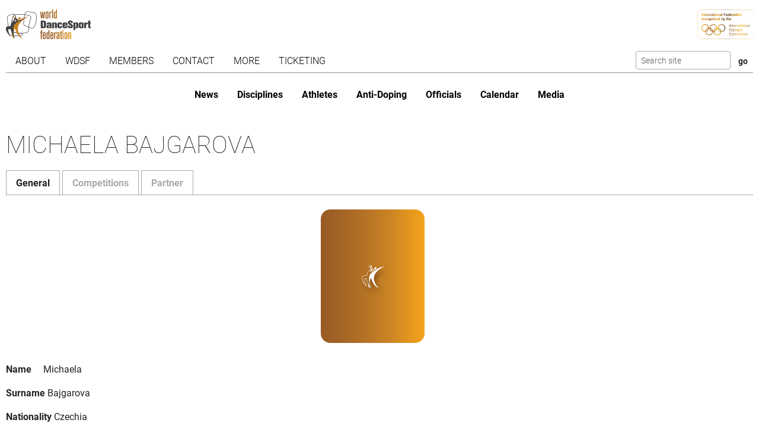

--- FILE ---
content_type: text/html; charset=utf-8
request_url: https://www.worlddancesport.org/Athletes/Michaela-Bajgarova-07447e22-5645-4ac8-9587-a7f300c5d25f
body_size: 8496
content:
<!DOCTYPE html>
<html lang="en">
<head>
    <base href="https://www.worlddancesport.org/Athletes/Michaela-Bajgarova-07447e22-5645-4ac8-9587-a7f300c5d25f" />
    <meta http-equiv="content-type" content="text/html; charset=utf-8" />
    <meta charset="UTF-8">

    <title>Details of WDSF athlete Michaela Bajgarova</title>

    <meta property="og:url" content="Microsoft.AspNetCore.Http.DefaultHttpRequest" />
    <meta property="og:title" content=Details of WDSF athlete Michaela Bajgarova />
    <meta property="fb:app_id" content="155163717868268" />
    
    <meta name="description" content="Details of the WDSF athlete Michaela Bajgarova. Also includes the partner and competition history" />


    <meta name="viewport" content="width=device-width,initial-scale=1,maximum-scale=1,user-scalable=0">
    <meta name="HandheldFriendly" content="true" />

    <link rel="icon" type="image/png" href="/img/favicon/favicon-16x16.png" sizes="16x16" />
    <link rel="icon" type="image/png" href="/img/favicon/favicon-32x32.png" sizes="32x32" />
    <link rel="icon" type="image/png" href="/img/favicon/android-chrome-192x192.png" sizes="192x192" />
    <link rel="icon" href="/img/favicon/apple-touch-icon.png" sizes="180x180" />
    <link rel="icon" type="image/png" href="/img/favicon/android-chrome-512x512.png" sizes="512x512" />
    <link rel="apple-touch-icon" href="/img/favicon/apple-touch-icon.png" sizes="180x180" />
    <meta name="apple-mobile-web-app-capable" content="yes" />
    <meta name="apple-mobile-web-app-title" content="WDSF">

        <script id="Cookiebot" src="https://consent.cookiebot.com/uc.js" data-cbid="d373b099-d324-487f-80ca-fdc225cdef05" type="text/javascript"></script>
        <script data-cookieconsent="ignore">
            window.dataLayer = window.dataLayer || [];
            function gtag() { dataLayer.push(arguments);}
            gtag("consent", "default", {
                ad_personalization: "denied",
                ad_storage: "denied",
                ad_user_data: "denied",
                analytics_storage: "denied",
                functionality_storage: "denied",
                personalization_storage: "denied",
                security_storage: "granted",
                wait_for_update: 500,
            });
            gtag("set", "ads_data_redaction", true);
            gtag("set", "url_passthrough", false);
        </script>
        <script async src="https://www.googletagmanager.com/gtag/js?id=G-QWNLFQ7JL0"></script>
        <script>
            window.dataLayer = window.dataLayer || [];
            function gtag() { dataLayer.push(arguments); }
            gtag('js', new Date());
            gtag('config', 'G-QWNLFQ7JL0');
        </script>
        <script>
            (function loadScript(a){var b=document.getElementsByTagName("head")[0],c=document.createElement("script");c.type="text/javascript",c.src="https://tracker.metricool.com/resources/be.js",c.onreadystatechange=a,c.onload=a,b.appendChild(c)}(function(){beTracker.t({hash:"a0c38896aa00544edbf922ebee5578f6"})}));
        </script>


    <link href="/dist/4781.d7448e9d.css" rel="stylesheet" type="text/css" /><link href="/dist/athlete_view.a14187a8.css" rel="stylesheet" type="text/css" />
<script type="text/javascript">!function(T,l,y){var S=T.location,k="script",D="instrumentationKey",C="ingestionendpoint",I="disableExceptionTracking",E="ai.device.",b="toLowerCase",w="crossOrigin",N="POST",e="appInsightsSDK",t=y.name||"appInsights";(y.name||T[e])&&(T[e]=t);var n=T[t]||function(d){var g=!1,f=!1,m={initialize:!0,queue:[],sv:"5",version:2,config:d};function v(e,t){var n={},a="Browser";return n[E+"id"]=a[b](),n[E+"type"]=a,n["ai.operation.name"]=S&&S.pathname||"_unknown_",n["ai.internal.sdkVersion"]="javascript:snippet_"+(m.sv||m.version),{time:function(){var e=new Date;function t(e){var t=""+e;return 1===t.length&&(t="0"+t),t}return e.getUTCFullYear()+"-"+t(1+e.getUTCMonth())+"-"+t(e.getUTCDate())+"T"+t(e.getUTCHours())+":"+t(e.getUTCMinutes())+":"+t(e.getUTCSeconds())+"."+((e.getUTCMilliseconds()/1e3).toFixed(3)+"").slice(2,5)+"Z"}(),iKey:e,name:"Microsoft.ApplicationInsights."+e.replace(/-/g,"")+"."+t,sampleRate:100,tags:n,data:{baseData:{ver:2}}}}var h=d.url||y.src;if(h){function a(e){var t,n,a,i,r,o,s,c,u,p,l;g=!0,m.queue=[],f||(f=!0,t=h,s=function(){var e={},t=d.connectionString;if(t)for(var n=t.split(";"),a=0;a<n.length;a++){var i=n[a].split("=");2===i.length&&(e[i[0][b]()]=i[1])}if(!e[C]){var r=e.endpointsuffix,o=r?e.location:null;e[C]="https://"+(o?o+".":"")+"dc."+(r||"services.visualstudio.com")}return e}(),c=s[D]||d[D]||"",u=s[C],p=u?u+"/v2/track":d.endpointUrl,(l=[]).push((n="SDK LOAD Failure: Failed to load Application Insights SDK script (See stack for details)",a=t,i=p,(o=(r=v(c,"Exception")).data).baseType="ExceptionData",o.baseData.exceptions=[{typeName:"SDKLoadFailed",message:n.replace(/\./g,"-"),hasFullStack:!1,stack:n+"\nSnippet failed to load ["+a+"] -- Telemetry is disabled\nHelp Link: https://go.microsoft.com/fwlink/?linkid=2128109\nHost: "+(S&&S.pathname||"_unknown_")+"\nEndpoint: "+i,parsedStack:[]}],r)),l.push(function(e,t,n,a){var i=v(c,"Message"),r=i.data;r.baseType="MessageData";var o=r.baseData;return o.message='AI (Internal): 99 message:"'+("SDK LOAD Failure: Failed to load Application Insights SDK script (See stack for details) ("+n+")").replace(/\"/g,"")+'"',o.properties={endpoint:a},i}(0,0,t,p)),function(e,t){if(JSON){var n=T.fetch;if(n&&!y.useXhr)n(t,{method:N,body:JSON.stringify(e),mode:"cors"});else if(XMLHttpRequest){var a=new XMLHttpRequest;a.open(N,t),a.setRequestHeader("Content-type","application/json"),a.send(JSON.stringify(e))}}}(l,p))}function i(e,t){f||setTimeout(function(){!t&&m.core||a()},500)}var e=function(){var n=l.createElement(k);n.src=h;var e=y[w];return!e&&""!==e||"undefined"==n[w]||(n[w]=e),n.onload=i,n.onerror=a,n.onreadystatechange=function(e,t){"loaded"!==n.readyState&&"complete"!==n.readyState||i(0,t)},n}();y.ld<0?l.getElementsByTagName("head")[0].appendChild(e):setTimeout(function(){l.getElementsByTagName(k)[0].parentNode.appendChild(e)},y.ld||0)}try{m.cookie=l.cookie}catch(p){}function t(e){for(;e.length;)!function(t){m[t]=function(){var e=arguments;g||m.queue.push(function(){m[t].apply(m,e)})}}(e.pop())}var n="track",r="TrackPage",o="TrackEvent";t([n+"Event",n+"PageView",n+"Exception",n+"Trace",n+"DependencyData",n+"Metric",n+"PageViewPerformance","start"+r,"stop"+r,"start"+o,"stop"+o,"addTelemetryInitializer","setAuthenticatedUserContext","clearAuthenticatedUserContext","flush"]),m.SeverityLevel={Verbose:0,Information:1,Warning:2,Error:3,Critical:4};var s=(d.extensionConfig||{}).ApplicationInsightsAnalytics||{};if(!0!==d[I]&&!0!==s[I]){var c="onerror";t(["_"+c]);var u=T[c];T[c]=function(e,t,n,a,i){var r=u&&u(e,t,n,a,i);return!0!==r&&m["_"+c]({message:e,url:t,lineNumber:n,columnNumber:a,error:i}),r},d.autoExceptionInstrumented=!0}return m}(y.cfg);function a(){y.onInit&&y.onInit(n)}(T[t]=n).queue&&0===n.queue.length?(n.queue.push(a),n.trackPageView({})):a()}(window,document,{
src: "https://js.monitor.azure.com/scripts/b/ai.2.min.js", // The SDK URL Source
crossOrigin: "anonymous", 
cfg: { // Application Insights Configuration
    connectionString: 'InstrumentationKey=35cd216f-5c9c-4fca-bb96-6f1efc025d53;IngestionEndpoint=https://westeurope-5.in.applicationinsights.azure.com/;LiveEndpoint=https://westeurope.livediagnostics.monitor.azure.com/;ApplicationId=4165306b-c256-4a4d-a210-ab7c3a2fc8ac'
}});</script></head>
<body>
    <header class="logos">
        <a href="/" class="main-logo"><img src="/img/logos/WDSF_logo_gold.svg" height="50" /></a>
        <a href="/" class="ioc-logo"><img src="/img/logos/ioc_recognised.svg" height="50" /></a>
        <a href="/" class="mobile-nav-toggler__open">
            <img src="/img/icons/hamburger_menu.svg" height="30" />
        </a>
    </header>
    <header class="navigation">
        <a href="#" class="mobile-nav-toggler__close"><img src="/img/icons/cross white.svg" height="30" /></a>
        <nav class="primary-nav nav">
            <ul><li class="has-children"><span class="menu-link "><span class="menu-link-text">About</span><span class="child-toggler"><i class="child_closed fal fa-chevron-right"></i><i class="child_open far fa-xmark"></i></span></span><ul><li><a class="menu-link " href="/About/Dance-Styles"><span class="menu-link-text">Dance Styles</span></a></li><li><a class="menu-link " href="/Breaking"><span class="menu-link-text">Breaking</span></a></li><li><a class="menu-link " href="/About/Competition"><span class="menu-link-text">Competition</span></a></li><li><a class="menu-link " href="/About/All"><span class="menu-link-text">Sport for all</span></a></li><li><a class="menu-link " href="/About/Olympic"><span class="menu-link-text">Within World Sports</span></a></li><li><a class="menu-link " href="/About/DanceSport-Games"><span class="menu-link-text">DanceSport Games</span></a></li></ul></li><li class="has-children"><span class="menu-link "><span class="menu-link-text">WDSF</span><span class="child-toggler"><i class="child_closed fal fa-chevron-right"></i><i class="child_open far fa-xmark"></i></span></span><ul><li><a class="menu-link " href="/WDSF/History"><span class="menu-link-text">History</span></a></li><li><a class="menu-link " href="/WDSF/Vision"><span class="menu-link-text">Vision</span></a></li><li><a class="menu-link " href="/WDSF/Organisation"><span class="menu-link-text">Organisation</span></a></li><li><a class="menu-link " href="/WDSF/Commissions"><span class="menu-link-text">Commissions</span></a></li><li><a class="menu-link " href="/WDSF/Associations"><span class="menu-link-text">Associations</span></a></li><li><a class="menu-link " href="/WDSF/Academy"><span class="menu-link-text">Academy</span></a></li><li><a class="menu-link " href="/WDSF/Partners"><span class="menu-link-text">Partners</span></a></li><li><a class="menu-link " href="/WDSF/Hall-of-Fame"><span class="menu-link-text">Hall of Fame</span></a></li><li><a class="menu-link " href="/WDSF/WDSF-Offices"><span class="menu-link-text">WDSF Offices</span></a></li><li><a class="menu-link " href="/WDSF/Employees"><span class="menu-link-text">Employees</span></a></li><li><a class="menu-link " href="/WDSF/IT-Infrastructure"><span class="menu-link-text">IT Infrastructure</span></a></li></ul></li><li class="has-children"><span class="menu-link "><span class="menu-link-text">Members</span><span class="child-toggler"><i class="child_closed fal fa-chevron-right"></i><i class="child_open far fa-xmark"></i></span></span><ul><li><a class="menu-link " href="/Members"><span class="menu-link-text">WDSF</span></a></li><li><a class="menu-link " href="/WDSF/Associate-Members"><span class="menu-link-text">Associate Members</span></a></li><li><a class="menu-link " href="/WDSF/Membership"><span class="menu-link-text">Membership</span></a></li></ul></li><li class="has-children"><span class="menu-link "><span class="menu-link-text">Contact</span><span class="child-toggler"><i class="child_closed fal fa-chevron-right"></i><i class="child_open far fa-xmark"></i></span></span><ul><li><a class="menu-link " href="/Contacts"><span class="menu-link-text">WDSF</span></a></li><li><a class="menu-link " href="/Contacts/Commissions-198"><span class="menu-link-text">Commissions</span></a></li><li><a class="menu-link " href="/Contacts/National-Administrators-216"><span class="menu-link-text">National Administrators</span></a></li></ul></li><li class="has-children"><span class="menu-link "><span class="menu-link-text">More</span><span class="child-toggler"><i class="child_closed fal fa-chevron-right"></i><i class="child_open far fa-xmark"></i></span></span><ul><li><a class="menu-link " href="/Rules"><span class="menu-link-text">Rules, documents and forms</span></a></li><li class="has-children"><span class="menu-link "><span class="menu-link-text">Meeting minutes & reports</span><span class="child-toggler"><i class="child_closed fal fa-chevron-right"></i><i class="child_open far fa-xmark"></i></span></span><ul><li><a class="menu-link " href="/Minutes/GeneralAssembly"><span class="menu-link-text">General Meeting</span></a></li><li><a class="menu-link " href="/Minutes/Presidium"><span class="menu-link-text">Presidium</span></a></li><li><a class="menu-link " href="/Minutes/ManagingCommittee"><span class="menu-link-text">Managing Committee</span></a></li></ul></li><li><a class="menu-link " href="/Press/Corporate-Identity"><span class="menu-link-text">Corporate Identity</span></a></li><li><a class="menu-link " href="/FAQ"><span class="menu-link-text">Frequently Asked Questions</span></a></li><li><a class="menu-link " href="https://my.wdsf.org"><span class="menu-link-text">My WDSF account</span></a></li></ul></li><li><a class="menu-link " href="https://wdregistrationfront.azureedge.net/ticketing"><span class="menu-link-text">Ticketing</span></a></li></ul>
            <div class="search">
                <form method="get" class="search__form" action="/Search">
                    <input type="text" maxlength="50" name="q" class="search__input form-control form-control-sm" placeholder="Search site" />
                    <input type="submit" value="go" class="search__submit btn btn-sm" />
                </form>
            </div>
        </nav>
        <nav class="secondary-nav nav">
            <ul><li class="mobile_only"><a class="menu-link " href="/"><span class="menu-link-text">Home</span></a></li><li><a class="menu-link " href="/News"><span class="menu-link-text">News</span></a></li><li class="has-children"><span class="menu-link "><span class="menu-link-text">Disciplines</span><span class="child-toggler"><i class="child_closed fal fa-chevron-right"></i><i class="child_open far fa-xmark"></i></span></span><ul><li><a class="menu-link " href="/Standard-Latin-10Dance"><span class="menu-link-text">Standard, Latin and Ten Dance</span></a></li><li><a class="menu-link " href="/Breaking"><span class="menu-link-text">Breaking</span></a></li><li><a class="menu-link " href="/Professional"><span class="menu-link-text">Professional</span></a></li><li><a class="menu-link " href="/Stage"><span class="menu-link-text">Stage</span></a></li><li><a class="menu-link " href="/Caribbean"><span class="menu-link-text">Caribbean</span></a></li><li><a class="menu-link " href="/Disco"><span class="menu-link-text">Disco</span></a></li><li><a class="menu-link " href="/HipHop"><span class="menu-link-text">HipHop</span></a></li><li><a class="menu-link " href="https://wrrc.dance/"><span class="menu-link-text">Rock'n'Roll</span></a></li></ul></li><li class="has-children active"><span class="menu-link "><span class="menu-link-text">Athletes</span><span class="child-toggler"><i class="child_closed fal fa-chevron-right"></i><i class="child_open far fa-xmark"></i></span></span><ul><li><a class="menu-link " href="/Ranking/World"><span class="menu-link-text">World Ranking</span></a></li><li><a class="menu-link " href="/Ranking/GrandSlam"><span class="menu-link-text">GrandSlam Ranking</span></a></li><li class="active"><a class="menu-link " href="/Athletes"><span class="menu-link-text">Athletes</span></a></li><li><a class="menu-link " href="/Couples"><span class="menu-link-text">Couples</span></a></li><li><a class="menu-link " href="/Teams"><span class="menu-link-text">Teams</span></a></li><li><a class="menu-link " href="/WDSF/Safe-Sport"><span class="menu-link-text">Safe Sport</span></a></li><li><a class="menu-link " href="https://ecards.worlddancesport.org"><span class="menu-link-text">Apply for a license here</span></a></li></ul></li><li><a class="menu-link " href="/Rule/Anti-Doping"><span class="menu-link-text">Anti-Doping</span></a></li><li class="has-children"><span class="menu-link "><span class="menu-link-text">Officials</span><span class="child-toggler"><i class="child_closed fal fa-chevron-right"></i><i class="child_open far fa-xmark"></i></span></span><ul><li><a class="menu-link " href="/Officials"><span class="menu-link-text">List</span></a></li><li><a class="menu-link " href="/NominatedOfficials"><span class="menu-link-text">Nominated</span></a></li></ul></li><li class="has-children"><span class="menu-link "><span class="menu-link-text">Calendar</span><span class="child-toggler"><i class="child_closed fal fa-chevron-right"></i><i class="child_open far fa-xmark"></i></span></span><ul><li><a class="menu-link " href="/Calendar/Competitions"><span class="menu-link-text">Competitions</span></a></li><li><a class="menu-link " href="/Calendar/Results"><span class="menu-link-text">Results</span></a></li><li><a class="menu-link " href="/Calendar/Officials"><span class="menu-link-text">Congresses and Exams</span></a></li><li><a class="menu-link " href="/Events/Granting"><span class="menu-link-text">Title grantings</span></a></li><li><a class="menu-link " href="/Agm"><span class="menu-link-text">AGM</span></a></li><li><a class="menu-link " href="/Content/Organiser"><span class="menu-link-text">Organisers</span></a></li></ul></li><li class="has-children"><span class="menu-link "><span class="menu-link-text">Media</span><span class="child-toggler"><i class="child_closed fal fa-chevron-right"></i><i class="child_open far fa-xmark"></i></span></span><ul><li><a class="menu-link " href="/Media/Gallery"><span class="menu-link-text">Gallery</span></a></li><li><a class="menu-link " href="/Media/Collections"><span class="menu-link-text">Collections</span></a></li><li><a class="menu-link " href="https://www.dancesporttotal.com/"><span class="menu-link-text">Live Events</span></a></li><li><a class="menu-link " href="https://my.wdsf.org/Subscriptions/BackstageAccess"><span class="menu-link-text">Backstage Access</span></a></li><li><a class="menu-link " href="https://my.wdsf.org/Subscriptions/MediaLicense"><span class="menu-link-text">Media License</span></a></li></ul></li></ul>
        </nav>
    </header>

    
        <aside class="hero-banner">
            
        </aside>
    




<main>
    <h1>Michaela Bajgarova</h1>
    <ul class="nav nav-tabs" role="tablist" id="contentTab">
        <li class="nav-item" role="presentation">
            <button class="nav-link active" data-bs-toggle="tab" data-bs-target="#general" type="button" role="tab" aria-controls="general" aria-selected="true">General</button>
        </li>
        <li class="nav-item" role="presentation">
            <button class="nav-link" data-bs-toggle="tab" data-bs-target="#competition" type="button" role="tab" aria-controls="competition" aria-selected="true">Competitions</button>
        </li>

            <li class="nav-item" role="presentation">
                <button class="nav-link" data-bs-toggle="tab" data-bs-target="#partner" type="button" role="tab" aria-controls="partner" aria-selected="true">Partner</button>
            </li>

    </ul>
    <article class="tab-content">

        <section id="general" class="tab-pane show active" role="tabpanel">
            <h2 class="hideInTab">General information</h2>
            <div class="profile profile--single">
                <div class="profile__picture with-image-placeholder">
                        <img src="/img/placeholder/350x450.png" width="175" height="225" alt="Profile picture for inactive athletes" />
                </div>
                <dl class="profile__info">
                    <dt class="profile__info__label">Name</dt>
                    <dd class="profile__info__content">Michaela</dd>
                    <dt class="profile__info__label">Surname</dt>
                    <dd class="profile__info__content">Bajgarova</dd>
                    <dt class="profile__info__label">Nationality</dt>
                    <dd class="profile__info__content">Czechia</dd>
                    <dt class="profile__info__label">Member Id number (MIN)</dt>
                    <dd class="profile__info__content">10115509</dd>


                        <dt class="profile__info__label">Current age group</dt>
                            <dd class="profile__info__content">Youth</dd>

                        <dt class="profile__info__label">Represented</dt>

                    <dd class="profile__info__content">Czechia</dd>
                </dl>
                <dl class="profile__info profile__info--second">

                    <dt class="profile__info__label">Licenses</dt>
                    <dd class="profile__info__content">
                            <p>
                                Division: General<br />
                                Status: Inactive<br />
                                Expires on: 19/09/2020
                            </p>
                    </dd>





                </dl>
            </div>
        </section>
        <section id="competition" class="tab-pane" role="tabpanel">
            <h2 class="hideInTab">Competitions</h2>
                    <input type="hidden" value="" class="js-ranking-selector" />
                <div class="table-responsive">
                    <table class="table table-striped table-withranking js-ranking-table">
                        <thead>
                            <tr>
                                <th>Rank</th>
                                <th>Points</th>
                                <th>Date</th>
                                <th>Event</th>
                                <th>Discipline</th>
                                <th>Category</th>
                                <th>Location</th>
                            </tr>
                        </thead>
                        <tbody>
                                <tr >
                                        <td colspan="2">Excused</td>
                                    <td class="dateColumn">8 March 2020</td>
                                    <td><a href="/Competitions/Ranking/Open-Brno-Youth-Latin-55883">Open</a></td>
                                    <td>Latin</td>
                                    <td>Youth</td>
                                    <td>Brno, Czechia</td>
                                </tr>
                                <tr >
                                        <td>24.</td>
                                        <td>69</td>
                                    <td class="dateColumn">8 December 2019</td>
                                    <td><a href="/Competitions/Ranking/Open-Krakow-Youth-Latin-55196">Open</a></td>
                                    <td>Latin</td>
                                    <td>Youth</td>
                                    <td>Krakow, Poland</td>
                                </tr>
                                <tr >
                                        <td>24.</td>
                                        <td>85</td>
                                    <td class="dateColumn">9 November 2019</td>
                                    <td><a href="/Competitions/Ranking/Open-Warsaw-Youth-Latin-54563">Open</a></td>
                                    <td>Latin</td>
                                    <td>Youth</td>
                                    <td>Warsaw, Poland</td>
                                </tr>
                                <tr >
                                        <td colspan="2">Excused</td>
                                    <td class="dateColumn">2 November 2019</td>
                                    <td><a href="/Competitions/Ranking/Open-Usti-nad-Labem-Youth-Latin-54985">Open</a></td>
                                    <td>Latin</td>
                                    <td>Youth</td>
                                    <td>Usti nad Labem, Czechia</td>
                                </tr>
                                <tr >
                                        <td>14.</td>
                                        <td>113</td>
                                    <td class="dateColumn">27 October 2019</td>
                                    <td><a href="/Competitions/Ranking/Open-Hradec-Kralove-Youth-Latin-55105">Open</a></td>
                                    <td>Latin</td>
                                    <td>Youth</td>
                                    <td>Hradec Kralove, Czechia</td>
                                </tr>
                                <tr >
                                        <td>22.</td>
                                        <td>87</td>
                                    <td class="dateColumn">20 October 2019</td>
                                    <td><a href="/Competitions/Ranking/Open-Prague-Youth-Latin-55572">Open</a></td>
                                    <td>Latin</td>
                                    <td>Youth</td>
                                    <td>Prague, Czechia</td>
                                </tr>
                                <tr >
                                        <td>16.</td>
                                        <td>98</td>
                                    <td class="dateColumn">19 October 2019</td>
                                    <td><a href="/Competitions/Ranking/Open-Trencin-Youth-Latin-54627">Open</a></td>
                                    <td>Latin</td>
                                    <td>Youth</td>
                                    <td>Trencin, Slovakia</td>
                                </tr>
                                <tr >
                                        <td>37.</td>
                                        <td>56</td>
                                    <td class="dateColumn">5 October 2019</td>
                                    <td><a href="/Competitions/Ranking/Open-Ostrava-Youth-Latin-54992">Open</a></td>
                                    <td>Latin</td>
                                    <td>Youth</td>
                                    <td>Ostrava, Czechia</td>
                                </tr>
                                <tr >
                                        <td>47.</td>
                                        <td>63</td>
                                    <td class="dateColumn">21 September 2019</td>
                                    <td><a href="/Competitions/Ranking/Open-Bratislava-Youth-Latin-54551">Open</a></td>
                                    <td>Latin</td>
                                    <td>Youth</td>
                                    <td>Bratislava, Slovakia</td>
                                </tr>
                                <tr >
                                        <td>43.</td>
                                        <td>67</td>
                                    <td class="dateColumn">15 September 2019</td>
                                    <td><a href="/Competitions/Ranking/Open-Prague-Youth-Latin-54370">Open</a></td>
                                    <td>Latin</td>
                                    <td>Youth</td>
                                    <td>Prague, Czechia</td>
                                </tr>
                                <tr >
                                        <td colspan="2">Noshow</td>
                                    <td class="dateColumn">7 April 2019</td>
                                    <td><a href="/Competitions/Ranking/Open-Ostrava-Junior-II-Latin-54268">Open</a></td>
                                    <td>Latin</td>
                                    <td>Junior II</td>
                                    <td>Ostrava, Czechia</td>
                                </tr>
                                <tr >
                                        <td colspan="2">Excused</td>
                                    <td class="dateColumn">9 December 2018</td>
                                    <td><a href="/Competitions/Ranking/Open-M&#xFC;lheim-an-der-Ruhr-Junior-II-Latin-51628">Open</a></td>
                                    <td>Latin</td>
                                    <td>Junior II</td>
                                    <td>M&#xFC;lheim an der Ruhr, Germany</td>
                                </tr>
                                <tr >
                                        <td>35.</td>
                                        <td></td>
                                    <td class="dateColumn">16 November 2018</td>
                                    <td><a href="/Competitions/Ranking/Open-Vienna-Junior-II-Latin-52958">Open</a></td>
                                    <td>Latin</td>
                                    <td>Junior II</td>
                                    <td>Vienna, Austria</td>
                                </tr>
                                <tr >
                                        <td>20.</td>
                                        <td></td>
                                    <td class="dateColumn">10 November 2018</td>
                                    <td><a href="/Competitions/Ranking/Open-Warsaw-Junior-II-Latin-53467">Open</a></td>
                                    <td>Latin</td>
                                    <td>Junior II</td>
                                    <td>Warsaw, Poland</td>
                                </tr>
                                <tr >
                                        <td>10.</td>
                                        <td></td>
                                    <td class="dateColumn">3 November 2018</td>
                                    <td><a href="/Competitions/Ranking/Open-Wroclaw-Junior-II-Latin-53483">Open</a></td>
                                    <td>Latin</td>
                                    <td>Junior II</td>
                                    <td>Wroclaw, Poland</td>
                                </tr>
                                <tr >
                                        <td>4.</td>
                                        <td></td>
                                    <td class="dateColumn">21 October 2018</td>
                                    <td><a href="/Competitions/Ranking/Open-Trencin-Junior-II-Latin-52837">Open</a></td>
                                    <td>Latin</td>
                                    <td>Junior II</td>
                                    <td>Trencin, Slovakia</td>
                                </tr>
                                <tr >
                                        <td>13.</td>
                                        <td></td>
                                    <td class="dateColumn">7 October 2018</td>
                                    <td><a href="/Competitions/Ranking/Open-Ostrava-Junior-II-Latin-53332">Open</a></td>
                                    <td>Latin</td>
                                    <td>Junior II</td>
                                    <td>Ostrava, Czechia</td>
                                </tr>
                                <tr >
                                        <td>29.</td>
                                        <td></td>
                                    <td class="dateColumn">15 September 2018</td>
                                    <td><a href="/Competitions/Ranking/Open-Prague-Junior-II-Latin-53251">Open</a></td>
                                    <td>Latin</td>
                                    <td>Junior II</td>
                                    <td>Prague, Czechia</td>
                                </tr>
                                <tr >
                                        <td>14.</td>
                                        <td></td>
                                    <td class="dateColumn">19 May 2018</td>
                                    <td><a href="/Competitions/Ranking/Open-Olomouc-Junior-II-Latin-53068">Open</a></td>
                                    <td>Latin</td>
                                    <td>Junior II</td>
                                    <td>Olomouc, Czechia</td>
                                </tr>
                                <tr >
                                        <td>14.</td>
                                        <td></td>
                                    <td class="dateColumn">13 May 2018</td>
                                    <td><a href="/Competitions/Ranking/Open-Zabrze-Junior-II-Latin-53175">Open</a></td>
                                    <td>Latin</td>
                                    <td>Junior II</td>
                                    <td>Zabrze, Poland</td>
                                </tr>
                                <tr >
                                        <td>10.</td>
                                        <td></td>
                                    <td class="dateColumn">28 April 2018</td>
                                    <td><a href="/Competitions/Ranking/Open-Budapest-Junior-II-Latin-52746">Open</a></td>
                                    <td>Latin</td>
                                    <td>Junior II</td>
                                    <td>Budapest, Hungary</td>
                                </tr>
                                <tr >
                                        <td>5.</td>
                                        <td></td>
                                    <td class="dateColumn">8 April 2018</td>
                                    <td><a href="/Competitions/Ranking/Open-Lodz-Junior-II-Latin-53146">Open</a></td>
                                    <td>Latin</td>
                                    <td>Junior II</td>
                                    <td>Lodz, Poland</td>
                                </tr>
                        </tbody>
                    </table>
                </div>
        </section>

            <section id="partner" class="tab-pane" role="tabpanel">
                <h2 class="hideInTab">Partner</h2>
                <div class="table-responsive">
                    <table class="table table-striped">
                        <thead>
                            <tr>
                                <th>Couple</th>
                                <th>Name</th>
                                <th>Nationality</th>
                                <th>Competing for</th>
                                <th>Status</th>
                                <th>Joined</th>
                                <th>Retired</th>
                            </tr>
                        </thead>
                        <tbody>
                                <tr>
                                    <td><a href="/Couples/Matej-Kudlac-and-Michaela-Bajgarova-602504">info</a></td>
                                    <td><a href="/Athletes/Matej-Kudlac-33a3cc2e-00ae-4dc2-a15d-a775009bc93c">Matej Kudlac</a></td>
                                    <td>Czechia</td>
                                    <td>Czechia</td>
                                    <td>Retired</td>
                                    <td>07/06/2019</td>
                                    <td>20/09/2020</td>
                                </tr>
                                <tr>
                                    <td><a href="/Couples/Dominik-Mylek-and-Michaela-Bajgarova-595895">info</a></td>
                                    <td><a href="/Athletes/Dominik-Mylek-37ab2385-d9ab-489b-87e6-a88500b20022">Dominik Mylek</a></td>
                                    <td>Czechia</td>
                                    <td>Czechia</td>
                                    <td>Retired</td>
                                    <td>23/02/2018</td>
                                    <td>07/06/2019</td>
                                </tr>
                        </tbody>
                    </table>
                </div>
            </section>
    </article>
</main>
    
        <aside class="hero-banner" style="margin:2rem 0;">
            <div class="advertising" data-placement=a054f661-f453-4b78-a62c-b2910131d887><a href="https://old.worlddancesport.org" title="Old website" class="advertising__link">
    <picture class="advertising__picture">
        <source srcset="https://cdnb.worlddancesport.org/images/ads/786.jpg?638762780476314728" type="image/jpeg" media="(min-width: 768px)" width="1502" height="159">
        <img src="https://cdnb.worlddancesport.org/images/ads/786_alt.jpg?638762780476314762" width="916" height="315" alt="Old website"/>
    </picture>
</a> </div>
        </aside>
    

    <footer class="footer">
        <a href="/" class="footer__main-logo"><img src="/img/logos/WDSF_logo_white_horizontal.svg" height="30" /></a>

        <section class="social__container">
            <div class="social__icons">
                <a href="https://twitter.com/DanceSportTotal" class="social__icons__link"><img src="/img/icons/icon_Twitter_white.svg" height="50" class="social__icons__link__icon" /></a>

                <div class="dropdown dropdown-center">
                    <button class="dropdown-toggle social__icons__dropdown" type="button" data-bs-toggle="dropdown" aria-expanded="false">
                        <img src="/img/icons/icon_Insta_white.svg" height="50" class="social__icons__dropdown__icon" />
                    </button>
                    <ul class="dropdown-menu social__icons__dropdownmenu">
                        <li class="dropdown-item"><a href="https://www.instagram.com/wdsfdancesport" class="social__icons__dropdownmenu__item">Std/Lat</a></li>
                        <li class="dropdown-item"><a href="https://www.instagram.com/_breakingforgold" class="social__icons__dropdownmenu__item">Breaking</a></li>
                        <li class="dropdown-item"><a href="https://www.instagram.com/wdsf_caribbean" class="social__icons__dropdownmenu__item">Caribbean</a></li>

                        <li class="dropdown-item"><a href="https://www.instagram.com/wdsf_stage/" class="social__icons__dropdownmenu__item">Stage</a></li>
                        <li class="dropdown-item"><a href="https://www.instagram.com/wdsf_disco/" class="social__icons__dropdownmenu__item">Disco</a></li>
                        <li class="dropdown-item"><a href="https://www.instagram.com/wdsf_hiphop/" class="social__icons__dropdownmenu__item">HipHop</a></li>
                    </ul>
                </div>

                <div class="dropdown dropdown-center">
                    <button class="dropdown-toggle social__icons__dropdown" type="button" data-bs-toggle="dropdown" aria-expanded="false">
                        <img src="/img/icons/icon_Facebook_white.svg" height="50" class="social__icons__dropdown__icon" />
                    </button>
                    <ul class="dropdown-menu social__icons__dropdownmenu">
                        <li class="dropdown-item"><a href="https://www.facebook.com/wdsfisdancesporttotal" class="social__icons__dropdownmenu__item">Std/Lat</a></li>
                        <li class="dropdown-item"><a href="https://www.facebook.com/breakingforgold" class="social__icons__dropdownmenu__item">Breaking</a></li>
                        <li class="dropdown-item"><a href="https://www.facebook.com/wdsfstage" class="social__icons__dropdownmenu__item">Stage</a></li>
                        <li class="dropdown-item"><a href="https://www.facebook.com/wdsfdisco" class="social__icons__dropdownmenu__item">Disco</a></li>
                        <li class="dropdown-item"><a href="https://www.facebook.com/wdsfhiphop" class="social__icons__dropdownmenu__item">HipHop</a></li>
                    </ul>
                </div>

                <div class="dropdown dropdown-center">
                    <button class="dropdown-toggle social__icons__dropdown" type="button" data-bs-toggle="dropdown" aria-expanded="false">
                        <img src="/img/icons/icon_TikTok_white.svg" height="50" class="social__icons__dropdown__icon" />
                    </button>
                    <ul class="dropdown-menu social__icons__dropdownmenu">
                        <li class="dropdown-item"><a href="https://www.tiktok.com/@wdsfdancesport" class="social__icons__dropdownmenu__item">Std/Lat</a></li>
                        <li class="dropdown-item"><a href="https://www.tiktok.com/@wdsf.stage.dance" class="social__icons__dropdownmenu__item">Stage</a></li>
                    </ul>
                </div>

            <div class="dropdown dropdown-center">
                <button class="dropdown-toggle social__icons__dropdown" type="button" data-bs-toggle="dropdown" aria-expanded="false">
                    <img src="/img/icons/icon_Youtube_white.svg" height="50" class="social__icons__dropdown__icon" />
                </button>
                <ul class="dropdown-menu social__icons__dropdownmenu">
                    <li class="dropdown-item"><a href="https://www.youtube.com/@DanceSportTotal" class="social__icons__dropdownmenu__item">Std/Lat</a></li>
                    <li class="dropdown-item"><a href="https://www.youtube.com/@breakingforgold" class="social__icons__dropdownmenu__item">Breaking</a></li>
                </ul>
            </div>
        </section>

        <p class="footer__disclaimer">
            &copy; WDSF 2010 - 2026 <a href="/Legal/Terms-of-Use">Terms of Use</a> <a href="/Legal/Privacy-Policy">Privacy Policy</a> <a href="/cdn-cgi/l/email-protection#e09785828d8193948592a097849386ce8f9287">Webmaster</a>
        </p>
        <p class="footer__creator">
            Code &amp; Design by <a href="https://www.jaykay-design.com">Jay-Kay Design</a>.
        </p>

    </footer>


    <script data-cfasync="false" src="/cdn-cgi/scripts/5c5dd728/cloudflare-static/email-decode.min.js"></script><script crossorigin ="anonymous" integrity="sha384-RxqGnN761RAOJ9Q7d8YvTgd0pRJcfNnq6TmrEcqU43e/RlL6y&#x2B;JNQ8bFzuCzsblw" src="/dist/runtime.8bdae774.js"></script><script crossorigin ="anonymous" integrity="sha384-QM9zmQms3z1IQZKEzLKBSuH9&#x2B;tfacspyxZdRjNTFOhaHk2z2nC75vGqr&#x2B;aOWvMHX" src="/dist/2453.38dda1fc.js"></script><script crossorigin ="anonymous" integrity="sha384-PNQOlEOZKRu8Bxm36GZIy4ccYkTg1&#x2B;xgjHUUKvweX6YNLFRXvQrvBxrtjcu6w5uB" src="/dist/1937.ef940a7c.js"></script><script crossorigin ="anonymous" integrity="sha384-YLj7IYG7CQpNpJtFdzJo7M8eNAvZvACi4ZJZQCIGb&#x2B;J5I4iJ6ydjMfUnmNZaiB1E" src="/dist/2898.60329698.js"></script><script crossorigin ="anonymous" integrity="sha384-9furmTURNcp//xa8NAslnP3kNERKUQdChW/f71dU9X0Xen8sW6W3glqAFrZ1c/dp" src="/dist/athlete_view.1a0c0319.js"></script>
<script defer src="https://static.cloudflareinsights.com/beacon.min.js/vcd15cbe7772f49c399c6a5babf22c1241717689176015" integrity="sha512-ZpsOmlRQV6y907TI0dKBHq9Md29nnaEIPlkf84rnaERnq6zvWvPUqr2ft8M1aS28oN72PdrCzSjY4U6VaAw1EQ==" data-cf-beacon='{"version":"2024.11.0","token":"68f853a7c752418381efc55153439ca9","server_timing":{"name":{"cfCacheStatus":true,"cfEdge":true,"cfExtPri":true,"cfL4":true,"cfOrigin":true,"cfSpeedBrain":true},"location_startswith":null}}' crossorigin="anonymous"></script>
</body>
</html>